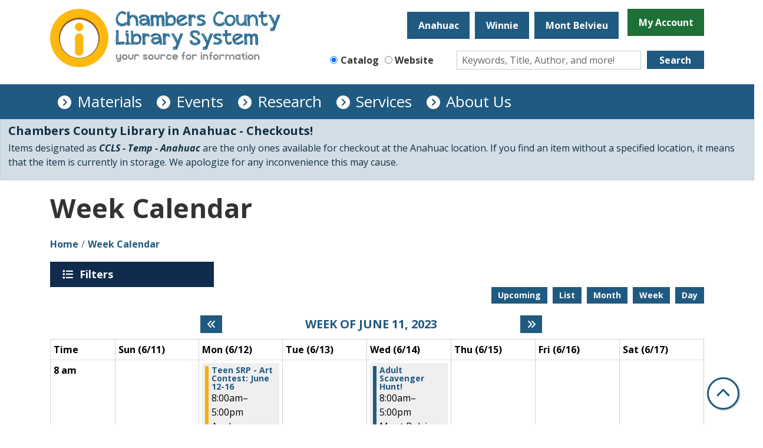

--- FILE ---
content_type: text/css
request_url: https://www.chambers.lib.tx.us/modules/custom/library_calendar/lc_core/css/extra_field.css?t8zohp
body_size: -351
content:
.lc-core--extra-field--label {
  font-weight: 700;
}

.lc-core--extra-field--label-inline {
  display: inline;
}

.lc-core--extra-field--label-inline::after {
  content: ':';
}
